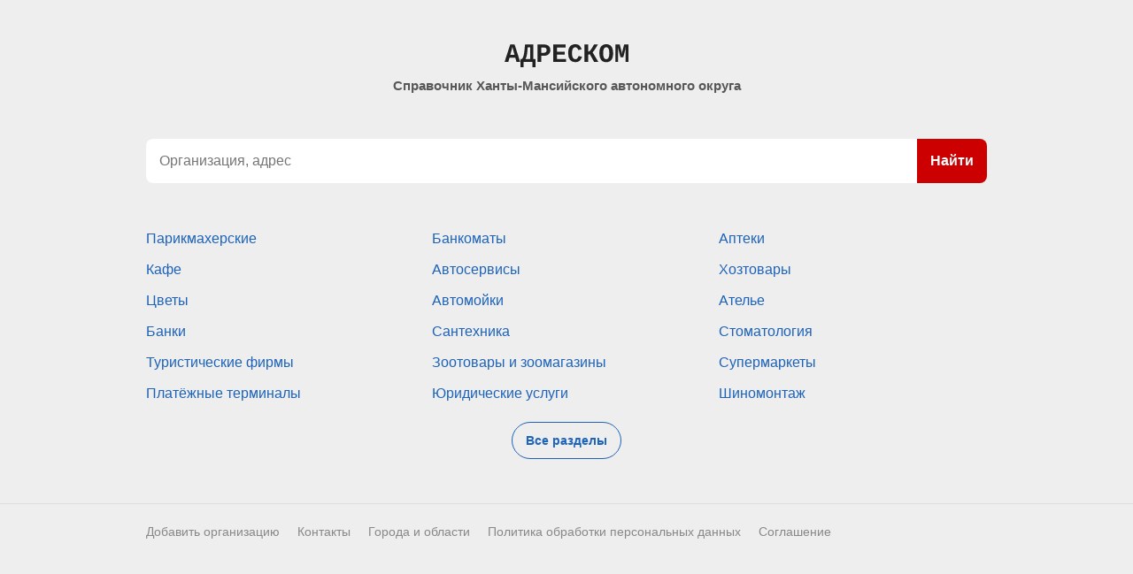

--- FILE ---
content_type: text/html; charset=utf-8
request_url: https://adrescom.ru/hanty-mansiyskiy_avtonomnyy_okrug
body_size: 3494
content:
<!doctype html><html lang="ru"><head><meta http-equiv="Content-Type" content="text/html; charset=utf-8" /><meta name=viewport content="width=device-width, initial-scale=1.0, maximum-scale=1.0"><meta name="format-detection" content="telephone=no"><title>Справочник Ханты-Мансийского автономного округа — Адреском.ру</title><meta name="description" content="Организации Ханты-Мансийского автономного округа с адресами и телефонами. Быстрый поиск на карте, рейтинги компаний на основании оценок посетителей."><link rel="canonical" href="https://adrescom.ru/hanty-mansiyskiy_avtonomnyy_okrug" /><link rel="stylesheet" type="text/css" href="https://adrescom.ru/css.css?v=2" media="screen" /><script src="https://adrescom.ru/js.js?v=4"></script></head><body><div class="page-box"><div class="homepage-lt"><div><a href="https://adrescom.ru"><?xml version="1.0" encoding="UTF-8"?><svg viewBox="0 0 475.24 86.818" xmlns="http://www.w3.org/2000/svg"><g fill="currentColor" fill-rule="evenodd"><path d="m475.24 66.896h-10.84v-42.383a91.442 91.442 0 0 1 0.049-2.841q0.147-4.678 0.733-11.856a1218.6 1218.6 0 0 1-1.007 4.9q-1.749 8.418-2.46 11.066a17.55 17.55 0 0 1-0.196 0.684l-6.054 22.852h-10.645l-6.152-22.852a120 120 0 0 1-0.763-3.018q-1.227-5.099-2.948-13.632l0.342 4.883a152.92 152.92 0 0 1 0.32 7.443 133.16 133.16 0 0 1 0.022 2.371v42.383h-10.743v-65.869h16.944l6.592 24.365q0.685 2.147 1.712 10.152a345.04 345.04 0 0 1 0.143 1.127q0.79-6.125 1.581-9.691a37.436 37.436 0 0 1 0.372-1.539l6.641-24.414h16.357v65.869zm-239.26 0h-49.267v-65.869h47.265v11.133h-32.861v15.82h29.883v11.133h-29.883v16.65h34.863v11.133zm70.801 0v-65.869h14.356v26.806a7.744 7.744 0 0 0 4.019-1.262q4.447-2.702 9.506-11.189l8.594-14.355h14.892l-11.474 18.31a57.743 57.743 0 0 1-2.859 4.076 70.602 70.602 0 0 1-2 2.492 70.818 70.818 0 0 1-1.297 1.505q-1.795 2.02-2.852 2.81a6.078 6.078 0 0 1-0.074 0.055l22.216 36.621h-16.162l-16.748-29.443q-0.879 0.585-2.71 1.098a18.277 18.277 0 0 1-1.084 0.271q-1.128 0.242-1.967 0.242v27.832h-14.356zm-196.73-65.869v54.931h8.545v30.86h-11.719v-19.922h-34.375v19.922h-11.719v-30.86h6.201a43.952 43.952 0 0 0 5.69-11.994 49.371 49.371 0 0 0 0.194-0.652 75.727 75.727 0 0 0 1.575-6.592q0.674-3.451 1.167-7.383a139.75 139.75 0 0 0 0.31-2.676l2.734-25.634h31.397zm173.88 43.603 13.33 2.539q-6.113 19.488-23.042 20.632a31.939 31.939 0 0 1-2.154 0.071q-13.72 0-20.923-8.715-7.202-8.716-7.202-25.513a59.607 59.607 0 0 1 1.189-12.488q3.925-18.234 20.805-20.751a38.934 38.934 0 0 1 5.741-0.404 28.541 28.541 0 0 1 7.137 0.852 21.791 21.791 0 0 1 8.073 3.933q5.792 4.524 8.684 13.193a42.292 42.292 0 0 1 0.324 1.016l-13.281 3.223a23.999 23.999 0 0 0-1.261-3.556q-0.837-1.85-1.935-3.272a12.942 12.942 0 0 0-1.052-1.204 10.17 10.17 0 0 0-2.587-1.927 8.466 8.466 0 0 0-3.907-0.93q-12.627 0-13.249 20.169a69.592 69.592 0 0 0-0.032 2.146q0 6.951 1.368 11.889a21.849 21.849 0 0 0 2.05 5.054 12.581 12.581 0 0 0 2.964 3.572q2.601 2.106 6.253 2.353a14.654 14.654 0 0 0 0.988 0.032q7.91 0 11.719-11.914zm-245.51-43.603 21.582 65.869h-14.356l-4.492-16.113h-22.266l-4.492 16.113h-14.404l21.631-65.869h16.797zm112.26 42.627h-9.62v23.242h-14.404v-65.869h23.438a47.626 47.626 0 0 1 7.175 0.504q3.7 0.565 6.685 1.764a20.42 20.42 0 0 1 5.256 3.03q6.567 5.297 6.567 15.503a24.332 24.332 0 0 1-0.792 6.325 20.098 20.098 0 0 1-2.186 5.174 19.287 19.287 0 0 1-7.542 7.095 23.649 23.649 0 0 1-1.076 0.546q-5.64 2.686-13.501 2.686zm265.27-0.633a66.702 66.702 0 0 0 0.603-9.279q0-10.003-2.41-17.044a26.738 26.738 0 0 0-4.426-8.249 21.757 21.757 0 0 0-11.538-7.449 30.958 30.958 0 0 0-8.091-0.999 33.138 33.138 0 0 0-5.671 0.464 22.263 22.263 0 0 0-13.982 7.984 26.228 26.228 0 0 0-4.168 7.482q-2.693 7.257-2.693 17.811 0 16.845 6.861 25.488a21.781 21.781 0 0 0 11.391 7.574 30.191 30.191 0 0 0 8.262 1.068 33.015 33.015 0 0 0 4.974-0.36 22.215 22.215 0 0 0 14.655-8.282 27.216 27.216 0 0 0 4.153-7.601q1.411-3.859 2.08-8.608zm-335.82 12.937h17.969v-43.994h-9.326l-1.514 16.309q-0.781 8.398-2.368 15.259a47.856 47.856 0 0 1-2.932 8.821 41.848 41.848 0 0 1-1.829 3.605zm321.83-22.216a63.401 63.401 0 0 0-0.408-7.546q-0.919-7.619-3.906-11.334a9.202 9.202 0 0 0-7.551-3.533 9.734 9.734 0 0 0-9.253 6.233q-2.192 4.601-2.578 12.598a74.246 74.246 0 0 0-0.083 3.582 68.076 68.076 0 0 0 0.237 5.886q0.607 6.971 2.766 11.13a12.574 12.574 0 0 0 2.16 3.051 9.075 9.075 0 0 0 6.751 2.735q5.061 0 7.973-4.246a14.268 14.268 0 0 0 0.914-1.54q2.7-5.246 2.952-14.966a79.08 79.08 0 0 0 0.026-2.05zm-380.03 6.201h16.211a5870.9 5870.9 0 0 1-1.977-6.976q-3.227-11.417-4.35-15.618a119.13 119.13 0 0 1-0.387-1.479 243.49 243.49 0 0 1-0.462-1.855q-0.637-2.6-0.93-4.102-0.39 2.051-1.44 6.128a179 179 0 0 1-0.554 2.083q-1.549 5.712-6.111 21.819zm126.56-27.735h-7.422v20.362h7.813q6.342 0 9.328-2.577a7.467 7.467 0 0 0 0.096-0.084 8.505 8.505 0 0 0 2.524-4.177q0.383-1.383 0.443-3.038a17.209 17.209 0 0 0 0.011-0.622 13.863 13.863 0 0 0-0.267-2.822q-0.339-1.628-1.108-2.845a6.774 6.774 0 0 0-1.823-1.926 10.408 10.408 0 0 0-2.848-1.384q-2.749-0.887-6.747-0.887z" vector-effect="non-scaling-stroke"/></g></svg></a></div><h1>Справочник Ханты-Мансийского автономного округа</h1></div><form id="search" name="search" action="/hanty-mansiyskiy_avtonomnyy_okrug/poisk" method="post"><div class="search-orgs"><input maxlength="200" id="searchtext" autocomplete="off" name="query" type="text" placeholder="Организация, адрес" /><button type="submit">Найти</button></div></form><div class="homepage-top-category"><div><a href="/hanty-mansiyskiy_avtonomnyy_okrug/parikmaherskie">Парикмахерские</a></div><div><a href="/hanty-mansiyskiy_avtonomnyy_okrug/bankomaty">Банкоматы</a></div><div><a href="/hanty-mansiyskiy_avtonomnyy_okrug/apteki">Аптеки</a></div><div><a href="/hanty-mansiyskiy_avtonomnyy_okrug/kafe">Кафе</a></div><div><a href="/hanty-mansiyskiy_avtonomnyy_okrug/avtoservisy">Автосервисы</a></div><div><a href="/hanty-mansiyskiy_avtonomnyy_okrug/hoztovary">Хозтовары</a></div><div><a href="/hanty-mansiyskiy_avtonomnyy_okrug/cvety">Цветы</a></div><div><a href="/hanty-mansiyskiy_avtonomnyy_okrug/avtomoyki">Автомойки</a></div><div><a href="/hanty-mansiyskiy_avtonomnyy_okrug/atele">Ателье</a></div><div><a href="/hanty-mansiyskiy_avtonomnyy_okrug/banki">Банки</a></div><div><a href="/hanty-mansiyskiy_avtonomnyy_okrug/santehnika">Сантехника</a></div><div><a href="/hanty-mansiyskiy_avtonomnyy_okrug/stomatologiya">Стоматология</a></div><div><a href="/hanty-mansiyskiy_avtonomnyy_okrug/turisticheskie_firmy">Туристические фирмы</a></div><div><a href="/hanty-mansiyskiy_avtonomnyy_okrug/zootovary_i_zoomagaziny">Зоотовары и зоомагазины</a></div><div><a href="/hanty-mansiyskiy_avtonomnyy_okrug/supermarkety">Супермаркеты</a></div><div><a href="/hanty-mansiyskiy_avtonomnyy_okrug/platezhnye_terminaly">Платёжные терминалы</a></div><div><a href="/hanty-mansiyskiy_avtonomnyy_okrug/yuridicheskie_uslugi">Юридические услуги</a></div><div><a href="/hanty-mansiyskiy_avtonomnyy_okrug/shinomontazh">Шиномонтаж</a></div><div><a class="btn-ol" href="/hanty-mansiyskiy_avtonomnyy_okrug/razdely">Все разделы</a></div></div></div><div class="page-bottom"><div><a href="https://adrescom.ru/registraciya">Добавить организацию</a><a href="https://adrescom.ru/kontakty">Контакты</a><a href="https://adrescom.ru/goroda">Города и области</a><a href="https://adrescom.ru/politika">Политика обработки персональных данных</a><a href="https://adrescom.ru/pravila">Соглашение</a></div></div></body></html>

--- FILE ---
content_type: text/css
request_url: https://adrescom.ru/css.css?v=2
body_size: 5442
content:
html,body,div,span,applet,object,iframe,h1,h2,h3,h4,h5,h6,p,blockquote,pre,a,abbr,acronym,address,big,cite,code,del,dfn,em,img,ins,kbd,q,s,samp,small,strike,strong,sub,sup,tt,var,b,u,i,center,dl,dt,dd,ol,ul,li,fieldset,form,label,legend,table,caption,tbody,tfoot,thead,tr,th,td,article,aside,canvas,details,embed,figure,figcaption,footer,header,hgroup,menu,nav,output,ruby,section,summary,time,mark,audio,video{margin:0;padding:0;border:0;font-size:100%;font:inherit;vertical-align:baseline}div,ul,li{box-sizing:border-box}:focus{outline:0}article,aside,details,figcaption,figure,footer,header,hgroup,menu,nav,section{display:block}body{font:16px Helvetica,Arial,sans-serif;color:#222;line-height:1.6;-webkit-overflow-scrolling:touch;-webkit-tap-highlight-color:transparent;width:100%;background:#eee}ol,ul{list-style:none}blockquote,q{quotes:none}blockquote:before,blockquote:after,q:before,q:after{content:'';content:none}table{border-collapse:collapse;border-spacing:0}input[type=search]::-webkit-search-cancel-button,input[type=search]::-webkit-search-decoration,input[type=search]::-webkit-search-results-button,input[type=search]::-webkit-search-results-decoration{-webkit-appearance:none;-moz-appearance:none}input[type=search]{-webkit-appearance:none;-moz-appearance:none;-webkit-box-sizing:content-box;-moz-box-sizing:content-box;box-sizing:content-box}textarea{overflow:auto;vertical-align:top;resize:none}audio,canvas,video{display:inline-block;*display:inline;*zoom:1;max-width:100%}audio:not([controls]){display:none;height:0}[hidden]{display:none}html{font-size:100%;-webkit-text-size-adjust:100%;-ms-text-size-adjust:100%}a:focus{outline:thin dotted}a:active,a:hover{outline:0}img{border:0;-ms-interpolation-mode:bicubic}figure{margin:0}form{margin:0}fieldset{border:1px solid silver;margin:0 2px;padding:.35em .625em .75em}legend{border:0;padding:0;white-space:normal;*margin-left:-7px}button,input,select,textarea{font-size:100%;margin:0;vertical-align:baseline;*vertical-align:middle}button,input{line-height:normal}button,select{text-transform:none}button,html input[type="button"],input[type="reset"],input[type="submit"]{-webkit-appearance:button;cursor:pointer;*overflow:visible}button[disabled],html input[disabled]{cursor:default}input[type="checkbox"],input[type="radio"]{box-sizing:border-box;padding:0;*height:13px;*width:13px}input[type="search"]{-webkit-appearance:textfield;-moz-box-sizing:content-box;-webkit-box-sizing:content-box;box-sizing:content-box}input[type="search"]::-webkit-search-cancel-button,input[type="search"]::-webkit-search-decoration{-webkit-appearance:none}button::-moz-focus-inner,input::-moz-focus-inner{border:0;padding:0}textarea{overflow:auto;vertical-align:top}table{border-collapse:collapse;border-spacing:0}html,button,input,select,textarea{color:#222}::-moz-selection{background:#b3d4fc;text-shadow:none}::selection{background:#b3d4fc;text-shadow:none}img{vertical-align:middle}fieldset{border:0;margin:0;padding:0}textarea{resize:none}h1{font-size:29px;font-weight:700;line-height:1.4;word-break:break-word;overflow-wrap:anywhere}h2{font-size:24px;font-weight:700;line-height:1.4}h3{line-height:1.4}.chromeframe{margin:.2em 0;background:#ccc;color:#000;padding:.2em 0}a{color:#1d63b9;text-decoration:none}a:hover{text-decoration:underline}[x-apple-data-detectors]{border-bottom:0!important;cursor:default!important;color:inherit!important;text-decoration:none!important}.hide-icon{display:none}.page-box{margin:0 auto;max-width:990px}.page-bottom{padding:10px 0 20px;margin-top:50px;border-top:1px solid #ddd}.page-bottom>div{margin:0 auto;max-width:990px;display:flex;flex-wrap:wrap;padding:0 0 0 20px}.page-bottom>div>a{margin:10px 20px 0 0;font-size:14px;color:#888}.homepage-lt{display:flex;flex-direction:column;align-items:center;padding:50px 20px}.homepage-lt-c{align-items:center}.homepage-lt>div:nth-child(1){width:140px;height:26px}.homepage-lt>div>svg{width:140px;height:26px}.homepage-lt>h1{font-size:15px;color:#575757;margin-top:10px;text-align:center}.homepage-lt a{color:#222}.search-orgs{display:flex;padding:0 20px}.search-orgs>input{flex-grow:1;border:0;height:50px;border-radius:8px 0 0 8px;padding:0 15px;width:100%}.search-orgs>button{border:0;background:#c00;padding:0 15px;border-radius:0 8px 8px 0;color:#fff;font-weight:700}.search-orgs>button:hover{background:#d00}.homepage-top-category{padding:40px 10px 0;display:flex;flex-wrap:wrap}.homepage-top-category>div{width:33.33%;padding:10px 10px 0}.homepage-top-category>div:last-child{width:100%;display:flex;justify-content:center;padding:20px 0 0}@media screen and (max-width: 700px){.homepage-top-category>div{width:auto}}.btn-ol{padding:0 15px;height:40px;line-height:40px;border-radius:22px;border:1px solid #1d63b9;font-size:14px;font-weight:700}.btn-ol:hover{text-decoration:none;border:1px solid #2473d3}.top-page-box{position:fixed;width:740px;top:0;left:0;z-index:100;background:#eee}.top-page-box-pages{display:flex;padding:20px 0 20px 20px;border-bottom:1px solid #ddd}.top-page-box-pages>.top-logo{align-self:center;height:20px}.top-page-box-pages-search{flex-grow:1}.top-logo{width:110px}.top-logo>a{color:#222}.top-logo svg{width:110px}.left-column{padding:91px 20px 0 290px;width:740px;z-index:1}.filters-column-box{position:fixed;left:0;right:0;bottom:0;top:110px;width:290px}.filters-column-s-box{position:relative;width:100%;height:100%}.filters-column{position:absolute;left:0;top:0;bottom:20px;right:20px;padding:0 20px;overflow-y:scroll;-webkit-overflow-scrolling:touch}.co-scroll::-webkit-scrollbar{width:8px}.right-column{position:fixed;top:0;right:0;bottom:0;left:740px}#map{width:100%;height:100%}.content-pages{padding:20px 0}.menu-pages{display:none}.org-list{padding-top:10px}.org-card{margin:10px 0 0}.org-card>div{padding:20px;background:#fff;border-radius:8px;cursor:pointer;z-index:2}.org-card>div div{pointer-events:none}.org-card>div a{pointer-events:auto}.org-name-card{font-weight:700;font-size:20px;word-break:break-word;overflow-wrap:anywhere}.stars-rating{display:flex;margin-top:1px}.stars-rating div{height:19px;width:16px;color:#c00}.stars-rating>div+div{margin-left:1px}.stars-rating svg{height:16px;width:16px}.half-star{position:relative}.half-star>div:nth-child(1){color:#ccc;z-index:1;position:absolute}.half-star>div:nth-child(2){position:absolute;overflow:hidden;top:0;left:0;z-index:2}.grey-star{color:#ccc!important}.rating-box{display:flex;align-items:flex-start;margin-top:2px}.rating-box>div+div{margin-left:10px}.rating-box>div:nth-child(1){font-weight:700}.rating-box>div:nth-child(3){color:#888;font-size:14px}.open-close-org-card{font-size:14px;display:flex;margin-top:10px}.open-close-org-card svg{width:16px;height:16px;color:#aaa}.open-close-org-card>div:nth-child(1){width:16px;height:16px;margin-top:2px}.open-close-org-card>div:nth-child(2){padding-left:10px}.price-box-org-card{display:flex;align-items:center}.price-box-org-card svg{width:14px;height:14px}.price-org-card{display:flex;font-weight:700;align-items:center}.price-org-card span{font-weight:400;padding-right:5px}.price-org-card>div:nth-child(2){width:14px;height:14px;display:flex;margin-left:1px}.price-name-org-card{margin-left:10px;font-size:14px;color:#888}.more-info-org-card{padding-top:10px}.pagination{display:flex;flex-wrap:wrap;justify-content:center;margin-top:20px;font-size:20px;font-weight:700}.pagination>*+*{margin-left:20px}.similar-category{display:flex;flex-direction:column;margin-top:20px}.similar-category>h2{padding-bottom:10px}.similar-category>div+div{margin-top:10px}.footer{display:flex;flex-wrap:wrap;margin-top:50px;padding-top:15px;border-top:1px solid #ddd}.footer>a{margin:5px 20px 0 0;color:#888;font-size:14px}.quantity-btn{font-weight:700}.quantity-btn span{font-weight:400}.price-btn svg{width:15px;height:15px}.price-btn{display:flex}.price-btn>div:nth-child(1){font-weight:700}.price-btn>div:nth-child(1)>span{font-weight:400;display:inline}.price-btn>div:nth-child(2){width:15px;height:15px;margin-top:2px}.scrollbar::-webkit-scrollbar{width:7px}.scrollbar::-webkit-scrollbar-thumb{border-radius:3px;background-clip:padding-box;background-color:#c7c7c7}.scrollbar::-webkit-scrollbar-track{background-color:#e8e8e8;border-radius:4px}.filters-column-title h2{font-size:20px}.filters-column-title{display:flex;align-items:baseline}.filters-column-title>div:nth-child(2){margin-left:20px}.filters-column-title>div:nth-child(2)>a{display:inline-flex;font-size:14px}.filters-column-title a{color:#888;text-decoration:none}.filters-column-title a:hover{color:#555}.nearby-filter-btn{margin-top:10px}.single-filter-btn{margin-top:10px;border-radius:20px;display:inline-flex;padding:5px 15px;background:#ddd;cursor:pointer}.single-filter-btn *{pointer-events:none}.single-filter-btn:hover{background:#d5d5d5}.btn-active{background:#343434;color:#fff}.btn-active:hover{background:#454545}.filter-group{display:flex;flex-direction:column}.filter-group>h3{margin-top:20px;font-weight:700}.left-column-load{position:fixed;top:91px;left:0;bottom:0;background:#fff;opacity:.5;z-index:2000;display:none;width:740px}.modal-background{position:fixed;top:0;left:0;right:0;bottom:0;display:flex;align-items:center;justify-content:center;z-index:1000;background-color:rgba(0,0,0,0.5);padding:50px 20px}.modal-box{background:#fff;position:relative;max-width:700px;width:100%;height:100%;border-radius:16px;padding:20px;overflow:hidden}.modal-close{position:absolute;right:20px;top:20px;height:25px;width:25px;opacity:.3;cursor:pointer}.modal-close:hover{opacity:.5}.modal-close:before,.modal-close:after{position:absolute;left:12px;content:' ';height:25px;width:2px;background-color:#000}.modal-close:before{transform:rotate(45deg)}.modal-close:after{transform:rotate(-45deg)}.modal-tags-close{cursor:pointer;display:inline-flex;position:relative;margin-left:10px;height:15px;width:15px;opacity:.5}.modal-tags-close:hover{opacity:.6}.modal-tags-close:before,.modal-tags-close:after{position:absolute;left:7px;content:' ';height:15px;width:2px;background-color:#000}.modal-tags-close:before{transform:rotate(45deg)}.modal-tags-close:after{transform:rotate(-45deg)}.filter-btn-group{display:flex;align-items:center;margin-top:10px}.filter-btn-group>div{margin-top:0}.modal-scroll{overflow-y:scroll;-webkit-overflow-scrolling:touch;position:absolute;top:75px;left:20px;right:20px;bottom:90px}.modal-list{display:flex;flex-wrap:wrap;margin-top:-10px}.modal-list>div{width:50%;margin-top:10px}.modal-btn{position:absolute;bottom:0;left:0;right:0;display:flex;justify-content:center;padding:20px;background:#fff}.modal-btn>input{border:0;background:#f3f3f3;color:#ccc;font-weight:700;padding:15px 20px;border-radius:8px}.modal-btn-submit-active{background:#0065c5!important;color:#fff!important}.modal-checkbox{display:inline-flex;position:relative;padding-left:30px;cursor:pointer;-webkit-user-select:none;-moz-user-select:none;-ms-user-select:none;user-select:none}.modal-checkbox input{position:absolute;opacity:0;cursor:pointer;height:0;width:0}.modal-checkbox-mark{position:absolute;top:2px;left:0;height:18px;width:18px;border:1px solid #d9d9d9;border-radius:4px}.modal-checkbox:hover input ~ .modal-checkbox-mark{border:1px solid #c9c9c9}.modal-checkbox input:checked ~ .modal-checkbox-mark{background-color:#0065c5;border:1px solid #0065c5;transition:.1s}.modal-checkbox input:checked ~ .modal-checkbox-mark:hover{background-color:#005db5;border:1px solid #005db5}.modal-checkbox-mark:after{content:"";position:absolute;display:none}.modal-checkbox input:checked ~ .modal-checkbox-mark:after{display:block}.modal-checkbox .modal-checkbox-mark:after{left:5px;top:1px;width:6px;height:10px;border:solid #fff;border-width:0 2px 2px 0;-webkit-transform:rotate(45deg);-ms-transform:rotate(45deg);transform:rotate(45deg)}.modal-checkbox-area>div:nth-child(1){font-weight:700;padding-top:10px}.modal-list>.modal-checkbox-area:nth-child(1)>div:nth-child(1){padding:0}.modal-list>.modal-checkbox-area:nth-child(2)>div:nth-child(1){padding:0}.modal-checkbox-subarea{margin-top:10px}.org-found{margin-top:20px}.filters-close-btn{display:none}@media screen and (max-width: 950px){.right-column{visibility:hidden;left:0}.left-column{width:100%}.top-page-box{width:100%}}@media screen and (max-width: 700px){.filters-column-box{visibility:hidden}.left-column{padding:91px 20px 0}.org-list{margin:0 -20px}.footer{margin:50px -20px 0;padding:15px 0 0 20px}.top-page-box-pages>.top-logo{height:17px}.top-logo{width:80px}.top-logo svg{width:80px}.search-orgs{font-size:14px}.menu-pages{display:flex;margin-top:20px;padding:0 1px;font-size:15px}.menu-pages>div{justify-content:center;display:flex;border:1px solid #ddd;padding:7px 0;margin-left:-1px;z-index:0;color:#555}.menu-pages>div:nth-child(1){border-radius:25px 0 0 25px;width:33.33%}.menu-pages>div:nth-child(2){border-radius:0 25px 25px 0;width:33.33%}.menu-pages>div:nth-child(3){border-radius:25px;margin-left:10px;width:33.33%}.menu-pages-half{width:50%!important}.right-column-vis{visibility:visible;z-index:300}#map{padding-top:80px}.menu-pages-vis{position:fixed;top:0;right:0;left:0;padding:20px;background:#eee;z-index:301;margin:0}.menu-pages-active{border-color:#aaa!important;z-index:1!important;color:#222!important}.filters-column-vis{visibility:visible;z-index:400;width:100%;top:0;right:0;bottom:66px;left:0;background:#eee;padding:0}.filters-close-btn{display:block}.filters-close-btn-pos{position:fixed}.filters-close-btn-box{position:fixed;bottom:0;left:0;right:0;display:flex;justify-content:center;align-items:center;z-index:401;background:#eee;height:86px;border-top:1px solid #ddd}.filters-close-btn-box>div{padding:10px 20px;background:#0065c5;border-radius:8px;font-weight:700;color:#fff}.filters-column{bottom:20px;right:0;padding:20px}.switch-filters{position:relative}.switch-filters>div{position:absolute;right:-5px;top:-8px;background:#333;color:#fff;height:20px;min-width:20px;display:flex;align-items:center;justify-content:center;font-size:14px;line-height:14px;font-weight:700;border-radius:10px;padding:0 5px}.body-overflow{overflow:hidden!important}.left-column-load{position:fixed;top:91px;left:0;bottom:0;right:0;background:#fff;opacity:.5;z-index:2000;display:none}.left-column-load-f{top:0!important}.modal-list>div{width:100%}.modal-list>.modal-checkbox-area:nth-child(2)>div:nth-child(1){padding-top:10px}.modal-background{padding:20px}}.page-desc{list-style:disc;margin:10px 0 0 17px;font-size:15px}.page-desc>li+li{padding-top:5px}.orgpage-column{padding:91px 20px 0 150px;width:740px;z-index:1}@media screen and (max-width: 950px){.orgpage-column{width:100%;padding:91px 20px 0}}@media screen and (max-width: 370px){.search-orgs>button{padding:0 10px}}.orgpage-info-top{display:flex;flex-wrap:wrap;flex-direction:column}.orgpage-map-btn{display:none}.orgpage-info-box{margin-top:20px;padding:0 0 20px;background:#fff;border-radius:16px;display:flex;flex-wrap:wrap;position:relative}@media screen and (max-width: 950px){.orgpage-info-box{margin:20px -20px 0;border-radius:8px}}.orgpage-info-box>div{width:100%;padding:20px 20px 0}.org-tran,.org-info,.org-review-box{margin:20px 20px 0;padding:20px 0 0!important;border-top:1px solid #eee}.orgpage-info-box h3,h2{font-size:20px;padding-bottom:10px;font-weight:700}.org-redact{display:flex;justify-content:center}.org-redact>div{color:#1d63b9;font-weight:700;padding:6px 12px;border-radius:20px;font-size:14px;border:1px solid #1d63b9;cursor:pointer}.org-phone a{color:#222;text-decoration:none}@media screen and (max-width: 700px){.org-phone a{color:#1d63b9}}.org-metro{display:flex;align-items:baseline}.org-metro>span{font-size:14px;color:#888}.org-metro>span:nth-child(1){margin-left:10px}.org-station>span{font-size:14px;color:#888}.org-station>span:nth-child(1){margin-left:10px}.org-tran>div+div{margin-top:10px}.org-tran-walk{font-size:14px;color:#888;margin-top:5px}.org-info h3{font-size:16px;padding:0 0 5px}.org-info>div+div{margin-top:10px}.org-social{margin-top:-5px;word-break:break-word;overflow-wrap:anywhere}.org-social>a{display:inline-flex;margin:5px 20px 0 0}.org-info span{font-weight:700}.org-price svg{width:15px;height:15px}.org-price{display:inline-flex}.org-price>span:nth-child(2){width:15px;height:15px;margin-top:2px}.org-all-address{margin-top:10px}.org-rating-star-box{position:relative}.org-rating-star-box svg{width:24px;height:24px}.org-rating-star-box label{position:absolute;top:0;left:0;cursor:pointer}.org-rating-star-box label:last-child{position:static}.org-rating-star-box label:nth-child(1){z-index:5}.org-rating-star-box label:nth-child(2){z-index:4}.org-rating-star-box label:nth-child(3){z-index:3}.org-rating-star-box label:nth-child(4){z-index:2}.org-rating-star-box label:nth-child(5){z-index:1}.org-rating-star-box input{display:none}.org-rating-star-box label span{float:left;display:flex;color:transparent;margin:0 2px 0 0}.org-rating-star-box label:last-child span{color:#c9c9c9}.org-rating-star-box:not(:hover) input:checked ~ span,.org-rating-star-box:hover label:hover input ~ span{color:#c00}.org-rating-star-box label input:focus:not(:checked) ~ span:last-child{color:#c9c9c9}.org-form-box{display:flex;flex-direction:column;border:1px solid #d0d0d0;border-radius:8px;padding:15px}.org-form-box>div:nth-child(1){padding-bottom:5px;color:#888;font-size:14px}.org-form{display:flex;flex-direction:column;margin-top:20px;border-top:1px solid #eee;padding-top:10px}.org-form>div+div{margin-top:10px}.org-form textarea{position:absolute;top:0;left:0;right:0;bottom:0;border:0;font:16px Helvetica,Arial,sans-serif;padding:0;line-height:1.6;width:100%}.org-form-text{position:relative;height:100px}.org-form input[type=text]{width:100%;border:0;padding:0;margin:0}.org-form-btn{background:#f3f3f3;color:#ccc;padding:10px 15px;border-radius:8px;border:0;font-weight:700}.org-form-btn-active{background:#0065c5!important;color:#fff!important}.org-form-name{border-bottom:1px solid #eee;padding-bottom:10px}.org-form-submit{display:flex;justify-content:flex-end}@media screen and (max-width: 950px){.org-form-text{position:relative;height:120px}}.org-nearby h2{padding:20px 0 0;margin-bottom:-10px;font-size:24px}.org-more h2{font-size:24px;padding:20px 0 10px}.org-more>div+div{margin-top:10px}.org-wa{color:#1d63b9!important}.form-policy{font-size:12px;margin-top:10px;color:#888}.review-rate svg{width:16px;height:16px}.review-rate{display:flex}.review-rate>div{width:16px;height:16px;color:#c00;margin-right:1px}.review-rate-grey-star{color:#ccc}.review-name-date-box{display:flex;align-items:baseline}.review-name-date-box>div:nth-child(1){font-weight:700;margin-right:10px}.review-name-date-box>div:nth-child(2){color:#888;font-size:14px}.review-text{margin-top:10px}.reviews-box div{word-break:break-word;overflow-wrap:anywhere}.reviews-box>div+div{margin-top:20px}.review-message{padding:30px 0;text-align:center}.modal-box-redact{max-height:400px;max-width:500px}.modal-redact-text{position:relative;height:254px;margin-top:10px}.modal-redact-text>textarea{position:absolute;top:0;bottom:0;left:0;right:0;border:1px solid #d0d0d0;font:16px Helvetica,Arial,sans-serif;padding:0;line-height:1.6;border-radius:8px;padding:10px 15px;width:100%;box-sizing:border-box}.modal-redact-btn-box{position:absolute;bottom:0;left:0;right:0;display:flex;justify-content:center;padding:20px}.modal-redact-btn{background:#f3f3f3;color:#ccc;padding:10px 15px;border-radius:8px;border:0;font-weight:700}.modal-redact-btn-active{background:#0065c5!important;color:#fff!important}.modal-redact-message{position:absolute;top:0;bottom:0;left:0;right:0;display:flex;justify-content:center;align-items:center;text-align:center;padding:0 20px;pointer-events:none}.org-bs{padding-bottom:20px;font-size:14px;list-style:none;display:flex;flex-wrap:wrap}.org-bs>li{margin-right:8px;position:relative}.org-bs>li+li{margin-left:12px}.org-bs>li+li:before{content:"•";position:absolute;left:-12px;top:0;color:#888}.org-bs a{color:#888}.org-bbtn-box{display:none}@media screen and (min-width: 950px){.org-bbtn-box{position:fixed;left:20px;top:0;bottom:0;display:flex;align-items:center}.org-bbtn{background:#ccc;border-radius:20px;padding:15px;box-sizing:border-box;position:relative;display:block;transform:scale(var(--ggs,1));width:22px;height:22px;border:0;opacity:.4}.org-bbtn:hover{opacity:.5}.org-bbtn::after,.org-bbtn::before{content:"";display:block;box-sizing:border-box;position:absolute;left:8px;top:14px}.org-bbtn::after{width:8px;height:8px;border-bottom:2px solid;border-left:2px solid;transform:rotate(45deg);bottom:7px;top:11px}.org-bbtn::before{width:16px;height:2px;bottom:10px;background:currentColor}}.adr-similar-column{position:fixed;left:0;right:20px;bottom:20px;top:110px;width:270px;overflow-y:scroll;-webkit-overflow-scrolling:touch;padding:0 20px}.adr-similar-category{display:flex;flex-direction:column}.adr-similar-category>div+div{margin-top:10px}@media screen and (max-width: 700px){.adr-similar-column{position:relative;left:0;right:0;bottom:0;top:0;width:100%;overflow-y:auto;padding:20px 0 0}}.single-filter-btn-off{cursor:default!important}.single-filter-btn-off:hover{background:#343434!important}.category-box{margin:0 auto;max-width:950px;background:#fff;padding:20px 20px 20px 0;border-radius:16px;display:flex;flex-wrap:wrap}@media screen and (max-width: 700px){.category-box{border-radius:8px}}.category-box>div{width:50%;padding:10px 0 0 20px}.category-box>h1{width:100%;padding:0 20px 10px}@media screen and (max-width: 700px){.category-box>div{width:100%}}.policy-box{margin:0 auto;max-width:950px;padding:20px;background:#fff;border-radius:16px}@media screen and (max-width: 700px){.policy-box{border-radius:8px}}.policy-box>h2{padding-top:20px}.policy-box>ol{list-style:auto;padding-left:20px}.policy-box>ol>li+li{margin-top:10px}.rule-box{margin:0 auto;max-width:950px;background:#fff;padding:20px;border-radius:16px}@media screen and (max-width: 700px){.rule-box{border-radius:8px}}.rule-box>h1{padding-bottom:20px}.rule-box>h2{padding:20px 0 10px}.rule-box>h3{font-weight:700;padding:10px 0}.rule-h{padding:20px 0 0!important}.rule-box>ol{list-style:auto;padding-left:20px}.rule-box>ol>li+li{margin-top:10px}.region-box{margin:0 auto;max-width:950px;padding:0 20px 20px 0;display:flex;flex-wrap:wrap;background:#fff;border-radius:16px}@media screen and (max-width: 700px){.region-box{border-radius:8px}}.region-box>div{padding:20px 0 0 20px;width:50%}.region-box>div>div:nth-child(1){font-weight:700;font-size:20px}.region-box>div>div+div{margin-top:10px}@media screen and (max-width: 700px){.region-box>div{width:100%}}.am-form-box{margin:0 auto;max-width:550px;background:#fff;border-radius:16px;padding:20px;display:flex;flex-direction:column}@media screen and (max-width: 700px){.am-form-box{border-radius:8px}}.am-form-policy{padding-top:20px;font-size:14px;color:#888}.am-form-box>h1{padding-bottom:20px}.am-form-box>div+div{margin-top:10px}.am-form-box>div>div:nth-child(1){color:#555}.am-form-btn-box{margin-top:20px!important;display:flex;justify-content:center}.am-form-box>div>div{padding-bottom:5px}.am-form-box input[type=text]{padding:11px;border:1px solid #ddd;border-radius:8px;width:100%;box-sizing:border-box}.am-form-text{position:relative;height:180px}.am-form-text>textarea{position:absolute;bottom:0;top:0;left:0;right:0;border:1px solid #ddd;padding:11px;margin:0;border-radius:8px;font:16px Helvetica,Arial,sans-serif;width:100%;box-sizing:border-box}.am-form-btn,.am-form-btn-fk{border:0;background:#f3f3f3;color:#ccc;font-weight:700;padding:15px 20px;border-radius:8px}.am-form-btn-active{background:#0065c5!important;color:#fff!important}.am-form-box span{font-size:22px;font-weight:700;color:#c00;margin-left:5px;line-height:22px}.am-form-message{padding:30px 0;text-align:center}.not-found{display:flex;flex-direction:column;align-items:center;padding:0 20px;color:#575757}.not-found>div{text-align:center;margin-top:10px}.f-city-area{color:#888;font-size:14px;width:100%;display:flex;margin-top:20px}.f-city-area svg{width:14px;height:14px}.f-city-area>div:nth-child(1){display:flex;width:14px;height:14px;margin-top:3px}.f-city-area>div:nth-child(2){margin-left:10px}.advert{margin-top:20px}@media screen and (max-width: 700px){.wrap-p-a{position:absolute;top:0;bottom:0;left:0;right:0;overflow:hidden}}